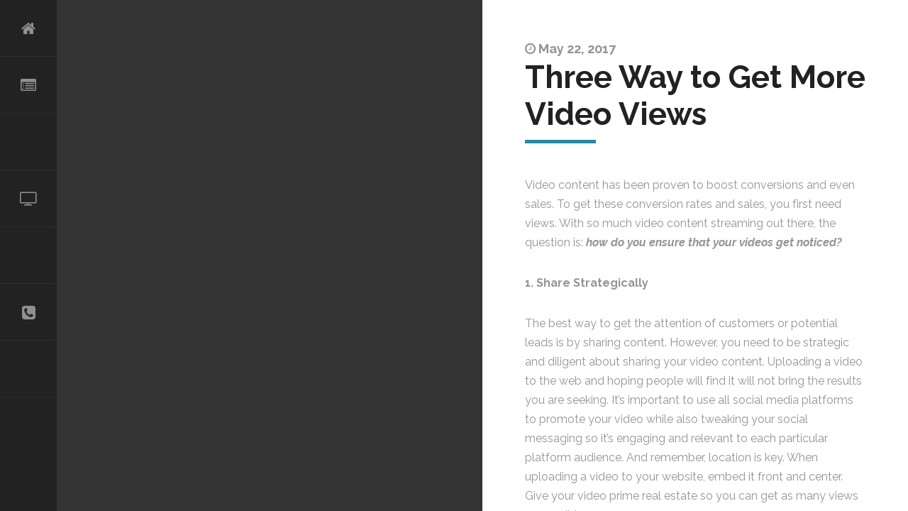

--- FILE ---
content_type: text/html; charset=UTF-8
request_url: https://devinherz.com/2017/05/22/three-way-get-video-views/
body_size: 15889
content:
<!DOCTYPE html>
<html dir="ltr" lang="en-US" prefix="og: https://ogp.me/ns#">
<head><script data-pagespeed-no-defer data-two-no-delay type="text/javascript" >var two_worker_data_critical_data = {"critical_data":{"critical_css":false,"critical_fonts":false}}</script><script data-pagespeed-no-defer data-two-no-delay type="text/javascript" >var two_worker_data_font = {"font":[]}</script><script data-pagespeed-no-defer data-two-no-delay type="text/javascript" >var two_worker_data_excluded_js = {"js":[]}</script><script data-pagespeed-no-defer data-two-no-delay type="text/javascript" >var two_worker_data_js = {"js":[{"inline":true,"code":"[base64]","id":"","uid":"two_69705caf85bb0","exclude_blob":false,"excluded_from_delay":false},{"inline":false,"url":"https:\/\/devinherz.com\/wp-includes\/js\/jquery\/jquery.min.js?ver=3.7.1","id":"jquery-core-js","uid":"two_69705caf85c74","exclude_blob":false,"excluded_from_delay":false},{"inline":false,"url":"https:\/\/devinherz.com\/wp-includes\/js\/jquery\/jquery-migrate.min.js?ver=3.4.1","id":"jquery-migrate-js","uid":"two_69705caf85c7f","exclude_blob":false,"excluded_from_delay":false},{"inline":true,"code":"[base64]","id":"","uid":"two_69705caf85c87","exclude_blob":false,"excluded_from_delay":false},{"inline":false,"url":"https:\/\/devinherz.com\/wp-includes\/js\/dist\/hooks.min.js?ver=4d63a3d491d11ffd8ac6","id":"wp-hooks-js","uid":"two_69705caf85c95","exclude_blob":false,"excluded_from_delay":false},{"inline":false,"url":"https:\/\/devinherz.com\/wp-includes\/js\/dist\/i18n.min.js?ver=5e580eb46a90c2b997e6","id":"wp-i18n-js","uid":"two_69705caf85c9e","exclude_blob":false,"excluded_from_delay":false},{"inline":true,"code":"[base64]","id":"wp-i18n-js-after","uid":"two_69705caf85ca7","exclude_blob":false,"excluded_from_delay":false},{"inline":false,"url":"https:\/\/devinherz.com\/wp-content\/plugins\/contact-form-7\/includes\/swv\/js\/index.js?ver=6.1.3","id":"swv-js","uid":"two_69705caf85cb1","exclude_blob":false,"excluded_from_delay":false},{"inline":true,"code":"[base64]","id":"contact-form-7-js-before","uid":"two_69705caf85cba","exclude_blob":false,"excluded_from_delay":false},{"inline":false,"url":"https:\/\/devinherz.com\/wp-content\/plugins\/contact-form-7\/includes\/js\/index.js?ver=6.1.3","id":"contact-form-7-js","uid":"two_69705caf85cc4","exclude_blob":false,"excluded_from_delay":false},{"inline":false,"url":"https:\/\/devinherz.com\/wp-content\/themes\/divergent\/js\/backstretch.min.js?ver=1.0.0","id":"dv_backstretch-js","uid":"two_69705caf85ccd","exclude_blob":false,"excluded_from_delay":false},{"inline":false,"url":"https:\/\/devinherz.com\/wp-content\/themes\/divergent\/js\/scrollbar.js?ver=1.0.0","id":"divergentscrollbar-js","uid":"two_69705caf85cd5","exclude_blob":false,"excluded_from_delay":false},{"inline":false,"url":"https:\/\/devinherz.com\/wp-content\/themes\/divergent\/js\/tooltips.js?ver=1.0.0","id":"divergenttooltips-js","uid":"two_69705caf85cdd","exclude_blob":false,"excluded_from_delay":false},{"inline":false,"url":"https:\/\/devinherz.com\/wp-content\/themes\/divergent\/js\/custom.js?ver=1.0.0","id":"divergentcustom-js","uid":"two_69705caf85ce5","exclude_blob":false,"excluded_from_delay":false},{"inline":false,"url":"https:\/\/devinherz.com\/wp-includes\/js\/comment-reply.min.js?ver=6.8.3","id":"comment-reply-js","uid":"two_69705caf85cef","exclude_blob":false,"excluded_from_delay":false},{"inline":false,"url":"https:\/\/devinherz.com\/wp-content\/plugins\/divergent-features\/js\/wookmark.js?ver=2.1.2","id":"dv_wookmark-js","uid":"two_69705caf85cf8","exclude_blob":false,"excluded_from_delay":false},{"inline":false,"url":"https:\/\/devinherz.com\/wp-content\/plugins\/divergent-features\/js\/tabs.js?ver=1.0.0","id":"divergentcpt_tabs-js","uid":"two_69705caf85d00","exclude_blob":false,"excluded_from_delay":false},{"inline":false,"url":"https:\/\/devinherz.com\/wp-content\/plugins\/divergent-features\/js\/lightgallery.js?ver=1.0.0","id":"dv_lightgallery-js","uid":"two_69705caf85d09","exclude_blob":false,"excluded_from_delay":false},{"inline":false,"url":"https:\/\/devinherz.com\/wp-content\/plugins\/divergent-features\/js\/accordion.js?ver=1.0.0","id":"divergent_accordion-js","uid":"two_69705caf85d11","exclude_blob":false,"excluded_from_delay":false},{"inline":false,"url":"https:\/\/devinherz.com\/wp-content\/plugins\/divergent-features\/js\/quovolver.js?ver=1.0.0","id":"divergent_quovolver-js","uid":"two_69705caf85d1a","exclude_blob":false,"excluded_from_delay":false},{"inline":false,"url":"https:\/\/devinherz.com\/wp-content\/plugins\/divergent-features\/js\/flickr.js?ver=1.0.0","id":"divergent_flickr-js","uid":"two_69705caf85d22","exclude_blob":false,"excluded_from_delay":false},{"inline":false,"url":"https:\/\/devinherz.com\/wp-content\/plugins\/divergent-features\/js\/rrssb.min.js?ver=1.0.9","id":"rrssb-js","uid":"two_69705caf85d2a","exclude_blob":false,"excluded_from_delay":false},{"inline":true,"code":"[base64]","id":"","uid":"two_69705caf85d33","exclude_blob":false,"excluded_from_delay":false},{"code":"[base64]","inline":true,"uid":"two_dispatchEvent_script"}]}</script><script data-pagespeed-no-defer data-two-no-delay type="text/javascript" >var two_worker_data_css = {"css":[{"url":"https:\/\/devinherz.com\/wp-content\/cache\/tw_optimize\/css\/two_3457_aggregated_5031697833a1b266bf9fe4d7a52cf38e_delay.min.css?date=1768971439","media":"all","uid":""}]}</script><noscript><link rel="stylesheet" crossorigin="anonymous" class="two_uncritical_css_noscript" media="all" href="https://devinherz.com/wp-content/cache/tw_optimize/css/two_3457_aggregated_5031697833a1b266bf9fe4d7a52cf38e_delay.min.css?date=1768971439"></noscript><link type="text/css" media="all" href="https://devinherz.com/wp-content/cache/tw_optimize/css/two_3457_aggregated.min.css?date=1768971439" rel="stylesheet"  />
<meta charset="UTF-8">
<meta name="viewport" content="width=device-width, initial-scale=1.0, maximum-scale=1.0, user-scalable=no" />
<link rel="profile" href="https://gmpg.org/xfn/11">
<!-- NOSCRIPT -->
    <noscript>
        <link href="https://devinherz.com/wp-content/themes/divergent/css/nojs.css" rel="stylesheet" type="text/css">
    </noscript>    
<script data-pagespeed-no-defer data-two-no-delay type="text/javascript">window.addEventListener("load",function(){window.two_page_loaded=true;});function logLoaded(){console.log("window is loaded");}
(function listen(){if(window.two_page_loaded){logLoaded();}else{console.log("window is notLoaded");window.setTimeout(listen,50);}})();function applyElementorControllers(){if(!window.elementorFrontend)return;window.elementorFrontend.init()}
function applyViewCss(cssUrl){if(!cssUrl)return;const cssNode=document.createElement('link');cssNode.setAttribute("href",cssUrl);cssNode.setAttribute("rel","stylesheet");cssNode.setAttribute("type","text/css");document.head.appendChild(cssNode);}
var two_scripts_load=true;var two_load_delayed_javascript=function(event){if(two_scripts_load){two_scripts_load=false;two_connect_script(0);if(typeof two_delay_custom_js_new=="object"){document.dispatchEvent(two_delay_custom_js_new)}
window.two_delayed_loading_events.forEach(function(event){console.log("removed event listener");document.removeEventListener(event,two_load_delayed_javascript,false)});}};function two_loading_events(event){setTimeout(function(event){return function(){var t=function(eventType,elementClientX,elementClientY){var _event=new Event(eventType,{bubbles:true,cancelable:true});if(eventType==="click"){_event.clientX=elementClientX;_event.clientY=elementClientY}else{_event.touches=[{clientX:elementClientX,clientY:elementClientY}]}
return _event};var element;if(event&&event.type==="touchend"){var touch=event.changedTouches[0];element=document.elementFromPoint(touch.clientX,touch.clientY);element.dispatchEvent(t('touchstart',touch.clientX,touch.clientY));element.dispatchEvent(t('touchend',touch.clientX,touch.clientY));element.dispatchEvent(t('click',touch.clientX,touch.clientY));}else if(event&&event.type==="click"){element=document.elementFromPoint(event.clientX,event.clientY);element.dispatchEvent(t(event.type,event.clientX,event.clientY));}}}(event),150);}</script><script data-pagespeed-no-defer data-two-no-delay type="text/javascript">window.two_delayed_loading_attribute="data-twodelayedjs";window.two_delayed_js_load_libs_first="";window.two_delayed_loading_events=["mousemove","click","keydown","wheel","touchmove","touchend"];window.two_event_listeners=[];</script><script data-pagespeed-no-defer data-two-no-delay type="text/javascript">document.onreadystatechange=function(){if(document.readyState==="interactive"){if(window.two_delayed_loading_attribute!==undefined){window.two_delayed_loading_events.forEach(function(ev){window.two_event_listeners[ev]=document.addEventListener(ev,two_load_delayed_javascript,{passive:false})});}
if(window.two_delayed_loading_attribute_css!==undefined){window.two_delayed_loading_events_css.forEach(function(ev){window.two_event_listeners_css[ev]=document.addEventListener(ev,two_load_delayed_css,{passive:false})});}
if(window.two_load_delayed_iframe!==undefined){window.two_delayed_loading_iframe_events.forEach(function(ev){window.two_iframe_event_listeners[ev]=document.addEventListener(ev,two_load_delayed_iframe,{passive:false})});}}}</script><title>Three Way to Get More Video Views | Business Video Cards In Florida | Devin Herz</title>
	
	
		<!-- All in One SEO 4.8.9 - aioseo.com -->
	<meta name="description" content="In today&#039;s digital era, video marketing has emerged as a leading way for marketers. Video content has been proven to boost conversions and even sales. Read this blog and learn the three important steps to get more views on your Video." />
	<meta name="robots" content="max-image-preview:large" />
	<meta name="author" content="devinh_oss"/>
	<meta name="google-site-verification" content="FtI3YDo1J2MuSZkkKbxHY2469Ce2VBcJZDG2UpgMQ4A" />
	<meta name="msvalidate.01" content="8D2DF14208C5B6FBA38A124E0639B23B" />
	<meta name="keywords" content="social media management,social media management companies in florida,social media marketing campaigns,social media services,video marketing" />
	<link rel="canonical" href="https://devinherz.com/2017/05/22/three-way-get-video-views/" />
	<meta name="generator" content="All in One SEO (AIOSEO) 4.8.9" />
		<meta property="og:locale" content="en_US" />
		<meta property="og:site_name" content="Devin Herz | Dedicated to Your Business &amp; Marketing Success" />
		<meta property="og:type" content="article" />
		<meta property="og:title" content="Three Way to Get More Video Views | Business Video Cards In Florida | Devin Herz" />
		<meta property="og:description" content="In today&#039;s digital era, video marketing has emerged as a leading way for marketers. Video content has been proven to boost conversions and even sales. Read this blog and learn the three important steps to get more views on your Video." />
		<meta property="og:url" content="https://devinherz.com/2017/05/22/three-way-get-video-views/" />
		<meta property="article:published_time" content="2017-05-22T15:17:01+00:00" />
		<meta property="article:modified_time" content="2018-10-08T12:19:46+00:00" />
		<meta name="twitter:card" content="summary" />
		<meta name="twitter:title" content="Three Way to Get More Video Views | Business Video Cards In Florida | Devin Herz" />
		<meta name="twitter:description" content="In today&#039;s digital era, video marketing has emerged as a leading way for marketers. Video content has been proven to boost conversions and even sales. Read this blog and learn the three important steps to get more views on your Video." />
		<script type="application/ld+json" class="aioseo-schema">
			{"@context":"https:\/\/schema.org","@graph":[{"@type":"Article","@id":"https:\/\/devinherz.com\/2017\/05\/22\/three-way-get-video-views\/#article","name":"Three Way to Get More Video Views | Business Video Cards In Florida | Devin Herz","headline":"Three Way to Get More Video Views","author":{"@id":"https:\/\/devinherz.com\/author\/devinh_oss\/#author"},"publisher":{"@id":"https:\/\/devinherz.com\/#organization"},"image":{"@type":"ImageObject","url":"https:\/\/devinherz.com\/wp-content\/uploads\/2017\/05\/three-ways-to-get-more-video-views.jpg","width":1200,"height":819},"datePublished":"2017-05-22T15:17:01+00:00","dateModified":"2018-10-08T12:19:46+00:00","inLanguage":"en-US","mainEntityOfPage":{"@id":"https:\/\/devinherz.com\/2017\/05\/22\/three-way-get-video-views\/#webpage"},"isPartOf":{"@id":"https:\/\/devinherz.com\/2017\/05\/22\/three-way-get-video-views\/#webpage"},"articleSection":"business tips, DMC, Social Media Management, Social Media Management Companies in Florida, social media marketing campaigns, Social Media Services, video marketing"},{"@type":"BreadcrumbList","@id":"https:\/\/devinherz.com\/2017\/05\/22\/three-way-get-video-views\/#breadcrumblist","itemListElement":[{"@type":"ListItem","@id":"https:\/\/devinherz.com#listItem","position":1,"name":"Home","item":"https:\/\/devinherz.com","nextItem":{"@type":"ListItem","@id":"https:\/\/devinherz.com\/category\/business-tips\/#listItem","name":"business tips"}},{"@type":"ListItem","@id":"https:\/\/devinherz.com\/category\/business-tips\/#listItem","position":2,"name":"business tips","item":"https:\/\/devinherz.com\/category\/business-tips\/","nextItem":{"@type":"ListItem","@id":"https:\/\/devinherz.com\/2017\/05\/22\/three-way-get-video-views\/#listItem","name":"Three Way to Get More Video Views"},"previousItem":{"@type":"ListItem","@id":"https:\/\/devinherz.com#listItem","name":"Home"}},{"@type":"ListItem","@id":"https:\/\/devinherz.com\/2017\/05\/22\/three-way-get-video-views\/#listItem","position":3,"name":"Three Way to Get More Video Views","previousItem":{"@type":"ListItem","@id":"https:\/\/devinherz.com\/category\/business-tips\/#listItem","name":"business tips"}}]},{"@type":"Organization","@id":"https:\/\/devinherz.com\/#organization","name":"Devin Herz","description":"Dedicated to Your Business & Marketing Success","url":"https:\/\/devinherz.com\/"},{"@type":"Person","@id":"https:\/\/devinherz.com\/author\/devinh_oss\/#author","url":"https:\/\/devinherz.com\/author\/devinh_oss\/","name":"devinh_oss","image":{"@type":"ImageObject","@id":"https:\/\/devinherz.com\/2017\/05\/22\/three-way-get-video-views\/#authorImage","url":"https:\/\/secure.gravatar.com\/avatar\/e0f20b364513a043a719ef0a50b6186623cd2e5304d9bac585eb5241f90f9c96?s=96&d=mm&r=g","width":96,"height":96,"caption":"devinh_oss"}},{"@type":"WebPage","@id":"https:\/\/devinherz.com\/2017\/05\/22\/three-way-get-video-views\/#webpage","url":"https:\/\/devinherz.com\/2017\/05\/22\/three-way-get-video-views\/","name":"Three Way to Get More Video Views | Business Video Cards In Florida | Devin Herz","description":"In today's digital era, video marketing has emerged as a leading way for marketers. Video content has been proven to boost conversions and even sales. Read this blog and learn the three important steps to get more views on your Video.","inLanguage":"en-US","isPartOf":{"@id":"https:\/\/devinherz.com\/#website"},"breadcrumb":{"@id":"https:\/\/devinherz.com\/2017\/05\/22\/three-way-get-video-views\/#breadcrumblist"},"author":{"@id":"https:\/\/devinherz.com\/author\/devinh_oss\/#author"},"creator":{"@id":"https:\/\/devinherz.com\/author\/devinh_oss\/#author"},"image":{"@type":"ImageObject","url":"https:\/\/devinherz.com\/wp-content\/uploads\/2017\/05\/three-ways-to-get-more-video-views.jpg","@id":"https:\/\/devinherz.com\/2017\/05\/22\/three-way-get-video-views\/#mainImage","width":1200,"height":819},"primaryImageOfPage":{"@id":"https:\/\/devinherz.com\/2017\/05\/22\/three-way-get-video-views\/#mainImage"},"datePublished":"2017-05-22T15:17:01+00:00","dateModified":"2018-10-08T12:19:46+00:00"},{"@type":"WebSite","@id":"https:\/\/devinherz.com\/#website","url":"https:\/\/devinherz.com\/","name":"Devin Herz","description":"Dedicated to Your Business & Marketing Success","inLanguage":"en-US","publisher":{"@id":"https:\/\/devinherz.com\/#organization"}}]}
		</script>
		<!-- All in One SEO -->

<link rel='dns-prefetch' href='//fonts.googleapis.com' />
<link rel="alternate" type="application/rss+xml" title="Devin Herz &raquo; Feed" href="https://devinherz.com/feed/" />
<link rel="alternate" type="application/rss+xml" title="Devin Herz &raquo; Comments Feed" href="https://devinherz.com/comments/feed/" />
<link rel="alternate" type="application/rss+xml" title="Devin Herz &raquo; Three Way to Get More Video Views Comments Feed" href="https://devinherz.com/2017/05/22/three-way-get-video-views/feed/" />
<script data-two_delay_src='inline' data-two_delay_id="two_69705caf85bb0" type="text/javascript"></script>





<link rel='stylesheet' id='divergent-fonts-css' href='//fonts.googleapis.com/css?family=Raleway%3A400%2C400i%2C700%2C700i&#038;subset=latin-ext&#038;ver=6.8.3' type='text/css' media='all' />










<script data-two_delay_id="two_69705caf85c74" type="text/javascript" data-two_delay_src="https://devinherz.com/wp-includes/js/jquery/jquery.min.js?ver=3.7.1" id="jquery-core-js"></script>
<script data-two_delay_id="two_69705caf85c7f" type="text/javascript" data-two_delay_src="https://devinherz.com/wp-includes/js/jquery/jquery-migrate.min.js?ver=3.4.1" id="jquery-migrate-js"></script>
<!--[if lt IE 9]>
<script type="text/javascript" src="https://devinherz.com/wp-content/themes/divergent/js/html5.js?ver=3.7.0" id="html5shiv-js"></script>
<![endif]-->
<link rel="https://api.w.org/" href="https://devinherz.com/wp-json/" /><link rel="alternate" title="JSON" type="application/json" href="https://devinherz.com/wp-json/wp/v2/posts/3457" /><link rel="EditURI" type="application/rsd+xml" title="RSD" href="https://devinherz.com/xmlrpc.php?rsd" />
<meta name="generator" content="WordPress 6.8.3" />
<link rel='shortlink' href='https://devinherz.com/?p=3457' />
<link rel="alternate" title="oEmbed (JSON)" type="application/json+oembed" href="https://devinherz.com/wp-json/oembed/1.0/embed?url=https%3A%2F%2Fdevinherz.com%2F2017%2F05%2F22%2Fthree-way-get-video-views%2F" />
<link rel="alternate" title="oEmbed (XML)" type="text/xml+oembed" href="https://devinherz.com/wp-json/oembed/1.0/embed?url=https%3A%2F%2Fdevinherz.com%2F2017%2F05%2F22%2Fthree-way-get-video-views%2F&#038;format=xml" />
<link rel="pingback" href="https://devinherz.com/xmlrpc.php">		
		</head>
<body class="wp-singular post-template-default single single-post postid-3457 single-format-standard wp-theme-divergent divergent">
        <script data-pagespeed-no-defer data-two-no-delay type="text/javascript">

        </script>
         <script data-pagespeed-no-defer data-two-no-delay id="two_worker" type="javascript/worker">
                let two_font_actions = "not_load";
            let two_css_length=0;let two_connected_css_length=0;let two_uncritical_fonts=null;let two_uncritical_fonts_status=false;if(two_font_actions=="not_load"||two_font_actions=="exclude_uncritical_fonts"){two_uncritical_fonts_status=true;}
self.addEventListener("message",function(e){two_css_length=e.data.css.length;if(!e.data.critical_data.critical_css||!e.data.critical_data.critical_fonts){two_uncritical_fonts_status=false;}
if(e.data.font.length>0){two_fetch_inbg(e.data.font,"font");}
if(e.data.js.length>0){two_fetch_inbg(e.data.js,"js");}
if(e.data.excluded_js.length>0){two_fetch_inbg(e.data.excluded_js,"js",true);}
if(e.data.css.length>0){two_fetch_inbg(e.data.css,"css");}},false);function two_fetch_inbg(data,type,excluded_js=false){for(let i in data){if(typeof data[i].url!="undefined"){var modifiedScript=null;if(type==="js"&&typeof data[i].exclude_blob!="undefined"&&data[i].exclude_blob){modifiedScript={id:i,status:'ok',type:type,url:data[i].url,uid:data[i].uid};two_send_worker_data(modifiedScript);continue;}
fetch(data[i].url,{mode:'no-cors',redirect:'follow'}).then((r)=>{if(!r.ok||r.status!==200){throw Error(r.statusText);}
if(two_uncritical_fonts_status&&type=="css"){return(r.text());}else{return(r.blob());}}).then((content_)=>{let sheetURL="";if(two_uncritical_fonts_status&&type=="css"){sheetURL=two_create_blob(content_);}else{sheetURL=URL.createObjectURL(content_);}
modifiedScript=null;if(type=="css"){modifiedScript={id:i,type:type,status:'ok',media:data[i].media,url:sheetURL,uid:data[i].uid,original_url:data[i].url,two_uncritical_fonts:two_uncritical_fonts,};}else if(type=="js"){modifiedScript={id:i,status:'ok',type:type,url:sheetURL,uid:data[i].uid};}else if(type=="font"){modifiedScript={status:'ok',type:type,main_url:data[i].url,url:sheetURL,font_face:data[i].font_face};}
if(excluded_js){modifiedScript.excluded_from_delay=true;}
two_send_worker_data(modifiedScript);}).catch(function(error){console.log("error in fetching: "+error.toString()+", bypassing "+data[i].url);fetch(data[i].url,{redirect:'follow'}).then((r)=>{if(!r.ok||r.status!==200){throw Error(r.statusText);}
if(two_uncritical_fonts_status&&type=="css"){return(r.text());}else{return(r.blob());}}).then((content_)=>{let sheetURL="";if(two_uncritical_fonts_status&&type=="css"){sheetURL=two_create_blob(content_);}else{sheetURL=URL.createObjectURL(content_);}
var modifiedScript=null;if(type=="css"){modifiedScript={id:i,type:type,status:'ok',media:data[i].media,url:sheetURL,uid:data[i].uid,original_url:data[i].url,two_uncritical_fonts:two_uncritical_fonts,};}else if(type=="js"){modifiedScript={id:i,status:'ok',type:type,url:sheetURL,uid:data[i].uid};}else if(type=="font"){modifiedScript={status:'ok',type:type,main_url:data[i].url,url:sheetURL,font_face:data[i].font_face};}
if(excluded_js){modifiedScript.excluded_from_delay=true;}
two_send_worker_data(modifiedScript);}).catch(function(error){console.log("error in fetching no-cors: "+error.toString()+", bypassing "+data[i].url);try{console.log("error in fetching: "+error.toString()+", sending XMLHttpRequest"+data[i].url);let r=new XMLHttpRequest;if(two_uncritical_fonts_status&&type=="css"){r.responseType="text";}else{r.responseType="blob";}
r.onload=function(content_){let sheetURL="";if(two_uncritical_fonts_status&&type=="css"){sheetURL=two_create_blob(content_.target.response);}else{sheetURL=URL.createObjectURL(content_.target.response);}
if(r.status!==200){two_XMLHttpRequest_error(excluded_js,data[i],type,i);return;}
console.log("error in fetching: "+error.toString()+", XMLHttpRequest success "+data[i].url);let modifiedScript=null;if(type=="css"){modifiedScript={id:i,type:type,status:'ok',media:data[i].media,url:sheetURL,uid:data[i].uid,two_uncritical_fonts:two_uncritical_fonts,};}else if(type=="js"){modifiedScript={id:i,type:type,status:'ok',url:sheetURL,uid:data[i].uid};}else if(type=="font"){modifiedScript={type:type,status:'ok',main_url:data[i].url,url:sheetURL,font_face:data[i].font_face};}
if(excluded_js){modifiedScript.excluded_from_delay=true;}
two_send_worker_data(modifiedScript);};r.onerror=function(){two_XMLHttpRequest_error(excluded_js,data[i],type,i)};r.open("GET",data[i].url,true);r.send();}catch(e){console.log("error in fetching: "+e.toString()+", running fallback for "+data[i].url);var modifiedScript=null;if(type=="css"||type=="js"){modifiedScript={id:i,type:type,status:'error',url:data[i].url,uid:data[i].uid};}else if(type=="font"){modifiedScript={type:type,status:'error',url:data[i].url,font_face:data[i].font_face};}
if(excluded_js){modifiedScript.excluded_from_delay=true;}
two_send_worker_data(modifiedScript);}});});}}}
function two_XMLHttpRequest_error(excluded_js,data_i,type,i){console.log("error in fetching: XMLHttpRequest failed "+data_i.url);var modifiedScript=null;if(type=="css"||type=="js"){modifiedScript={id:i,type:type,status:'error',url:data_i.url,uid:data_i.uid};}else if(type=="font"){modifiedScript={type:type,status:'error',url:data_i.url,font_face:data_i.font_face};}
if(excluded_js){modifiedScript.excluded_from_delay=true;}
two_send_worker_data(modifiedScript);}
function two_create_blob(str){two_uncritical_fonts="";const regex=/@font-face\s*\{(?:[^{}])*\}/sig;str=str.replace(regex,function(e){if(e.includes("data:application")){return e;}
two_uncritical_fonts+=e;return"";});let blob_data=new Blob([str],{type:"text/css"});let sheetURL=URL.createObjectURL(blob_data);return sheetURL;}
function two_send_worker_data(data){if(data.type=="css"){two_connected_css_length++;data.length=two_css_length;data.connected_length=two_connected_css_length;}
self.postMessage(data)}
        </script>
        <script data-pagespeed-no-defer data-two-no-delay type="text/javascript">
                        let two_font_actions = "not_load";
                     two_worker_styles_list=[];two_worker_styles_count=0;var two_script_list=typeof two_worker_data_js==="undefined"?[]:two_worker_data_js.js;var two_excluded_js_list=typeof two_worker_data_excluded_js==="undefined"?[]:two_worker_data_excluded_js.js;var excluded_count=two_excluded_js_list.filter((el)=>{return!!el['url']}).length;var two_css_list=typeof two_worker_data_css==="undefined"?[]:two_worker_data_css.css;var two_fonts_list=typeof two_worker_data_font==="undefined"?[]:two_worker_data_font.font;var two_critical_data=typeof two_worker_data_critical_data==="undefined"?[]:two_worker_data_critical_data.critical_data;var wcode=new Blob([document.querySelector("#two_worker").textContent],{type:"text/javascript"});var two_worker=new Worker(window.URL.createObjectURL(wcode));var two_worker_data={"js":two_script_list,"excluded_js":two_excluded_js_list,"css":two_css_list,"font":two_fonts_list,critical_data:two_critical_data}
two_worker.postMessage(two_worker_data);two_worker.addEventListener("message",function(e){var data=e.data;if(data.type==="css"&&data.status==="ok"){if(data.two_uncritical_fonts&&two_font_actions=="exclude_uncritical_fonts"){let two_uncritical_fonts=data.two_uncritical_fonts;const two_font_tag=document.createElement("style");two_font_tag.innerHTML=two_uncritical_fonts;two_font_tag.className="two_uncritical_fonts";document.body.appendChild(two_font_tag);}
if(window.two_page_loaded){two_connect_style(data);}else{two_worker_styles_list.push(data);}}else if(data.type==="js"){if(data.status==="ok"){if(data.excluded_from_delay){two_excluded_js_list[data.id].old_url=two_excluded_js_list[data.id].url;two_excluded_js_list[data.id].url=data.url;two_excluded_js_list[data.id].success=true;excluded_count--;if(excluded_count===0){two_connect_script(0,two_excluded_js_list)}}else{two_script_list[data.id].old_url=two_script_list[data.id].url;two_script_list[data.id].url=data.url;two_script_list[data.id].success=true;}}}else if(data.type==="css"&&data.status==="error"){console.log("error in fetching, connecting style now")
two_connect_failed_style(data);}else if(data.type==="font"){two_connect_font(data);}});function UpdateQueryString(key,value,url){if(!url)url=window.location.href;var re=new RegExp("([?&])"+key+"=.*?(&|#|$)(.*)","gi"),hash;if(re.test(url)){if(typeof value!=="undefined"&&value!==null){return url.replace(re,"$1"+key+"="+value+"$2$3");}
else{hash=url.split("#");url=hash[0].replace(re,"$1$3").replace(/(&|\?)$/,"");if(typeof hash[1]!=="undefined"&&hash[1]!==null){url+="#"+hash[1];}
return url;}}
else{if(typeof value!=="undefined"&&value!==null){var separator=url.indexOf("?")!==-1?"&":"?";hash=url.split("#");url=hash[0]+separator+key+"="+value;if(typeof hash[1]!=="undefined"&&hash[1]!==null){url+="#"+hash[1];}
return url;}
else{return url;}}}
function two_connect_failed_style(data){var link=document.createElement("link");link.className="fallback_two_worker";link.rel="stylesheet";link.type="text/css";link.href=data.url;link.media="none";link.onload=function(){if(this.media==="none"){if(data.media){this.media=data.media;}else{this.media="all";}console.log(data.media);}if(data.connected_length==data.length&&typeof two_replace_backgrounds!="undefined"){two_replace_backgrounds();};two_styles_loaded()};document.getElementsByTagName("head")[0].appendChild(link);if(data.connected_length==data.length&&typeof two_replace_backgrounds!="undefined"){two_replace_backgrounds();}}
function two_connect_style(data,fixed_google_font=false){if(fixed_google_font===false&&typeof two_merge_google_fonts!=="undefined"&&data['original_url']&&data['original_url'].startsWith('https://fonts.googleapis.com/css')&&data['response']){data['response'].text().then(function(content){content=two_merge_google_fonts(content)
let blob=new Blob([content],{type:data['response'].type});data['url']=URL.createObjectURL(blob);two_connect_style(data,true);});return;}
var link=document.createElement("link");link.className="loaded_two_worker";link.rel="stylesheet";link.type="text/css";link.href=data.url;link.media=data.media;link.onload=function(){if(data.connected_length==data.length&&typeof two_replace_backgrounds!="undefined"){two_replace_backgrounds();};two_styles_loaded()};link.onerror=function(){two_styles_loaded()};document.getElementsByTagName("head")[0].appendChild(link);}
var two_event;function two_connect_script(i,scripts_list=null){if(i===0&&event){two_event=event;event.preventDefault();}
if(scripts_list===null){scripts_list=two_script_list;}
if(typeof scripts_list[i]!=="undefined"){let data_uid="[data-two_delay_id=\""+scripts_list[i].uid+"\"]";let current_script=document.querySelector(data_uid);let script=document.createElement("script");script.type="text/javascript";script.async=false;if(scripts_list[i].inline){var js_code=decodeURIComponent(atob(scripts_list[i].code));var blob=new Blob([js_code],{type:"text/javascript"});scripts_list[i].url=URL.createObjectURL(blob);}
if(current_script!=null&&typeof scripts_list[i].url!="undefined"){script.dataset.src=scripts_list[i].url;current_script.parentNode.insertBefore(script,current_script);current_script.getAttributeNames().map(function(name){let value=current_script.getAttribute(name);try{script.setAttribute(name,value);}catch(error){console.log(error);}});current_script.remove();script.classList.add("loaded_two_worker_js");if(typeof scripts_list[i].exclude_blob!="undefined"&&scripts_list[i].exclude_blob){script.dataset.blob_exclude="1";}}
i++;two_connect_script(i,scripts_list);}else{let elementor_frontend_js=null;document.querySelectorAll(".loaded_two_worker_js").forEach((elem)=>{let id=elem.getAttribute("id");if(id!='elementor-frontend-js'){two_load_delayed_js(elem);}else{elementor_frontend_js=elem;}});if(elementor_frontend_js!==null){two_load_delayed_js(elementor_frontend_js);}}}
function two_load_delayed_js(elem){let data_src=elem.dataset.src;if(elem.dataset.blob_exclude==="1"){delete elem.dataset.blob_exclude;delete elem.dataset.src;delete elem.dataset.two_delay_id;delete elem.dataset.two_delay_src;}
if(data_src){elem.setAttribute("src",data_src);}}
function two_connect_font(data){let font_face=data.font_face;if(font_face.indexOf("font-display")>=0){const regex=/font-display:[ ]*[a-z]*[A-Z]*;/g;while((m=regex.exec(font_face))!==null){if(m.index===regex.lastIndex){regex.lastIndex++;}
m.forEach((match,groupIndex)=>{console.log(match);font_face.replace(match,"font-display: swap;");});}}else{font_face=font_face.replace("}",";font-display: swap;}");}
if(typeof data.main_url!="undefined"){font_face=font_face.replace(data.main_url,data.url);}
var newStyle=document.createElement("style");newStyle.className="two_critical_font";newStyle.appendChild(document.createTextNode(font_face));document.head.appendChild(newStyle);}
let connect_stile_timeout=setInterval(function(){console.log(window.two_page_loaded);if(window.two_page_loaded){clearInterval(connect_stile_timeout);two_worker_styles_list.forEach(function(item,index){two_connect_style(item);});two_worker_styles_list=[];}},500);function two_styles_loaded(){if(two_css_list.length-++two_worker_styles_count==0){var critical_css=document.getElementById("two_critical_css");if(critical_css){critical_css.remove();}
onStylesLoadEvent=new Event("two_css_loaded");window.dispatchEvent(onStylesLoadEvent);}}
        </script>
        <!-- LOADING ANIMATION -->
        <div id="site-loading-css" style="block;">
        <div id="site-loader">
            <div id="site-loader-block">
                <div id="site-loader-box"></div>
            </div>
        </div>
    </div>
        <!-- MAIN MENU -->
    <div id="cv-menu">
        <nav id="cv-main-menu">
            <ul>
                                                                                                                                <li><a href="https://devinherz.com/" class="fa fa-home tooltip-menu" title="HOME">HOME</a>
                </li>
                                                                
                                                <li><a href="https://devinherz.com/#about" class="far fa-list-alt tooltip-menu" title="ABOUT">ABOUT</a>
                </li>
                                
                                                
                                                <li><a href="https://devinherz.com/#solutions" class="far fa-sun tooltip-menu" title="SOLUTIONS">SOLUTIONS</a>
                </li>
                                
                                                
                                                <li><a href="https://devinherz.com/#dmctv" class="fas fa-tv tooltip-menu" title="DMC TV">DMC TV</a>
                </li>
                                
                                                
                                                <li><a href="https://devinherz.com/#portfolio" class="fas fa-portrait tooltip-menu" title="PORTFOLIO">PORTFOLIO</a>
                </li>
                                
                                                
                                                <li><a href="https://devinherz.com/#contact" class="fas fa-phone-square tooltip-menu" title="CONTACT">CONTACT</a>
                </li>
                                
                                                
                                                <li><a href="https://devinherz.com/#blog" class="fab fa-blogger-b tooltip-menu" title="Blog">Blog</a>
                </li>
                                
                                                            </ul>
        </nav>
    </div>
    <div id="cv-page-left"></div>
    <div id="cv-page-right"><div id="divergent-bgimg" data-image="https://devinherz.com/wp-content/uploads/2017/05/three-ways-to-get-more-video-views.jpg"></div>
<article class="cv-page-content">
    <span class="page-date"><i class="fa fa-clock-o"></i> May 22, 2017</span>
    <h1 class="border">Three Way to Get More Video Views</h1>
    <p>Video content has been proven to boost conversions and even sales. To get these conversion rates and sales, you first need views. With so much video content streaming out there, the question is: <strong><em>how do you ensure that your videos get noticed? </em></strong></p>
<p><strong>1. Share Strategically </strong></p>
<p>The best way to get the attention of customers or potential leads is by sharing content. However, you need to be strategic and diligent about sharing your video content. Uploading a video to the web and hoping people will find it will not bring the results you are seeking. It’s important to use all social media platforms to promote your video while also tweaking your social messaging so it’s engaging and relevant to each particular platform audience. And remember, location is key. When uploading a video to your website, embed it front and center. Give your video prime real estate so you can get as many views as possible.</p>
<p><strong>2. One Size Doesn’t Fit All </strong></p>
<p>There are different video types that you can use to accomplish different goals. For example, if the goal of your video is to familiarize your target audience with your brand, you should create an easy-going, fun video. If you’re trying to form a long-term relationship, create a dramatic or emotional video that will strongly convey your company’s culture, beliefs, and branding. If you’re trying to drive sales, consider making an informational video that is light hearted and engaging to keep them watching to the end. It’s a good idea to set specifics goals for your video before it is created. Having a plan in place will help align your video with your target audience, allowing you to get the most views as possible.</p>
<p><strong>3. Make Your Title Count</strong></p>
<p>This seems like a simple task, but coming up with a great title for your video is incredibly important. A great title will instantly grab the viewer’s attention and could ultimately be the deciding factor in whether they press play. Like we said before, the first step in boosting conversion rates and generating sales from a video is initiating views. Another reason the title is so important is because of the SEO opportunities it can create. Using the right keywords in your title will help your video show up on search engines, leading to more views. And lastly, keep in mind that Google owns YouTube, so there is a strong correlation between video and search.</p>
<p>Adding video to your marketing toolbox is one of the best business decisions you could make; just make sure you’re creating content that connects with your audience, you’re sharing strategically, and posting with best practices in mind.</p>
<p>If you’re struggling to get video views, or want to begin incorporating video content into your overall marketing strategy, DMC is here to help! We’ll do the leg work so you can reap the benefits.</p>
    <div class="clear"></div>
                        
            <div class="blogmetadata">
            <p><i class="fa fa-folder"></i> <a href="https://devinherz.com/category/business-tips/" rel="category tag">business tips</a>, <a href="https://devinherz.com/category/dmc/" rel="category tag">DMC</a></p>
              
            <p><i class="fa fa-tags"></i> <a href="https://devinherz.com/tag/social-media-management/" rel="tag">Social Media Management</a>, <a href="https://devinherz.com/tag/social-media-management-companies-in-florida/" rel="tag">Social Media Management Companies in Florida</a>, <a href="https://devinherz.com/tag/social-media-marketing-campaigns/" rel="tag">social media marketing campaigns</a>, <a href="https://devinherz.com/tag/social-media-services/" rel="tag">Social Media Services</a>, <a href="https://devinherz.com/tag/video-marketing/" rel="tag">video marketing</a></p>
                    
        </div>
        <div id="divergent-share-buttons" class="divergent-share-buttons"> 
<ul class="rrssb-buttons">

    <li class="rrssb-email">
        <a href="mailto:?Subject=Three%20Way%20to%20Get%20More%20Video%20Views">
            <span class="rrssb-icon">
            <svg xmlns="https://www.w3.org/2000/svg" width="24" height="24" viewBox="0 0 24 24"><path d="M21.386 2.614H2.614A2.345 2.345 0 0 0 .279 4.961l-.01 14.078a2.353 2.353 0 0 0 2.346 2.347h18.771a2.354 2.354 0 0 0 2.347-2.347V4.961a2.356 2.356 0 0 0-2.347-2.347zm0 4.694L12 13.174 2.614 7.308V4.961L12 10.827l9.386-5.866v2.347z"/></svg>
          </span>
            <span class="rrssb-text">email</span>
        </a>
    </li>

    <li class="rrssb-facebook">
        <a href="https://www.facebook.com/sharer/sharer.php?u=https://devinherz.com/2017/05/22/three-way-get-video-views/" class="popup">
            <span class="rrssb-icon">
            <svg xmlns="https://www.w3.org/2000/svg" viewBox="0 0 29 29"><path d="M26.4 0H2.6C1.714 0 0 1.715 0 2.6v23.8c0 .884 1.715 2.6 2.6 2.6h12.393V17.988h-3.996v-3.98h3.997v-3.062c0-3.746 2.835-5.97 6.177-5.97 1.6 0 2.444.173 2.845.226v3.792H21.18c-1.817 0-2.156.9-2.156 2.168v2.847h5.045l-.66 3.978h-4.386V29H26.4c.884 0 2.6-1.716 2.6-2.6V2.6c0-.885-1.716-2.6-2.6-2.6z"/></svg>
          </span>
            <span class="rrssb-text">facebook</span>
        </a>
    </li>

    <li class="rrssb-twitter">
        <a href="https://twitter.com/intent/tweet?text=https://devinherz.com/2017/05/22/three-way-get-video-views/" class="popup">
            <span class="rrssb-icon">
            <svg xmlns="https://www.w3.org/2000/svg" viewBox="0 0 28 28"><path d="M24.253 8.756C24.69 17.08 18.297 24.182 9.97 24.62a15.093 15.093 0 0 1-8.86-2.32c2.702.18 5.375-.648 7.507-2.32a5.417 5.417 0 0 1-4.49-3.64c.802.13 1.62.077 2.4-.154a5.416 5.416 0 0 1-4.412-5.11 5.43 5.43 0 0 0 2.168.387A5.416 5.416 0 0 1 2.89 4.498a15.09 15.09 0 0 0 10.913 5.573 5.185 5.185 0 0 1 3.434-6.48 5.18 5.18 0 0 1 5.546 1.682 9.076 9.076 0 0 0 3.33-1.317 5.038 5.038 0 0 1-2.4 2.942 9.068 9.068 0 0 0 3.02-.85 5.05 5.05 0 0 1-2.48 2.71z"/></svg>
          </span>
            <span class="rrssb-text">twitter</span>
        </a>
    </li>

    <li class="rrssb-tumblr">
        <a href="https://tumblr.com/share/link?url=https://devinherz.com/2017/05/22/three-way-get-video-views/&name=Three%20Way%20to%20Get%20More%20Video%20Views" class="popup">
          <span class="rrssb-icon">
            <svg xmlns="https://www.w3.org/2000/svg" viewBox="0 0 28 28"><path d="M18.02 21.842c-2.03.052-2.422-1.396-2.44-2.446v-7.294h4.73V7.874H15.6V1.592h-3.714s-.167.053-.182.186c-.218 1.935-1.144 5.33-4.988 6.688v3.637h2.927v7.677c0 2.8 1.7 6.7 7.3 6.6 1.863-.03 3.934-.795 4.392-1.453l-1.22-3.54c-.52.213-1.415.413-2.115.455z"/></svg>
          </span>
          <span class="rrssb-text">Tumblr</span>
        </a>
    </li>

    <li class="rrssb-linkedin">
        <a href="https://www.linkedin.com/shareArticle?mini=true&amp;url=https://devinherz.com/2017/05/22/three-way-get-video-views/&amp;title=Three%20Way%20to%20Get%20More%20Video%20Views" class="popup">
            <span class="rrssb-icon">
            <svg xmlns="https://www.w3.org/2000/svg" viewBox="0 0 28 28"><path d="M25.424 15.887v8.447h-4.896v-7.882c0-1.98-.71-3.33-2.48-3.33-1.354 0-2.158.91-2.514 1.802-.13.315-.162.753-.162 1.194v8.216h-4.9s.067-13.35 0-14.73h4.9v2.087c-.01.017-.023.033-.033.05h.032v-.05c.65-1.002 1.812-2.435 4.414-2.435 3.222 0 5.638 2.106 5.638 6.632zM5.348 2.5c-1.676 0-2.772 1.093-2.772 2.54 0 1.42 1.066 2.538 2.717 2.546h.032c1.71 0 2.77-1.132 2.77-2.546C8.056 3.593 7.02 2.5 5.344 2.5h.005zm-2.48 21.834h4.896V9.604H2.867v14.73z"/></svg>
          </span>
            <span class="rrssb-text">linkedin</span>
        </a>
    </li>
    
    <li class="rrssb-pinterest">
        <!-- Replace href with your meta and URL information.  -->
        <a href="https://pinterest.com/pin/create/button/?url=https://devinherz.com/2017/05/22/three-way-get-video-views/&amp;media=https://devinherz.com/wp-content/uploads/2017/05/three-ways-to-get-more-video-views.jpg&amp;description=Three%20Way%20to%20Get%20More%20Video%20Views" class="popup">
          <span class="rrssb-icon">
            <svg xmlns="https://www.w3.org/2000/svg" viewBox="0 0 28 28"><path d="M14.02 1.57c-7.06 0-12.784 5.723-12.784 12.785S6.96 27.14 14.02 27.14c7.062 0 12.786-5.725 12.786-12.785 0-7.06-5.724-12.785-12.785-12.785zm1.24 17.085c-1.16-.09-1.648-.666-2.558-1.22-.5 2.627-1.113 5.146-2.925 6.46-.56-3.972.822-6.952 1.462-10.117-1.094-1.84.13-5.545 2.437-4.632 2.837 1.123-2.458 6.842 1.1 7.557 3.71.744 5.226-6.44 2.924-8.775-3.324-3.374-9.677-.077-8.896 4.754.19 1.178 1.408 1.538.49 3.168-2.13-.472-2.764-2.15-2.683-4.388.132-3.662 3.292-6.227 6.46-6.582 4.008-.448 7.772 1.474 8.29 5.24.58 4.254-1.815 8.864-6.1 8.532v.003z"/></svg>
          </span>
          <span class="rrssb-text">pinterest</span>
        </a>
      </li>

    <li class="rrssb-vk">
        <a href="https://vk.com/share.php?url=https://devinherz.com/2017/05/22/three-way-get-video-views/" class="popup">
            <span class="rrssb-icon">
            <svg xmlns="https://www.w3.org/2000/svg" width="28" height="28" viewBox="70 70 378.7 378.7"><path d="M254.998 363.106h21.217s6.408-.706 9.684-4.23c3.01-3.24 2.914-9.32 2.914-9.32s-.415-28.47 12.796-32.663c13.03-4.133 29.755 27.515 47.482 39.685 13.407 9.206 23.594 7.19 23.594 7.19l47.407-.662s24.797-1.53 13.038-21.027c-.96-1.594-6.85-14.424-35.247-40.784-29.728-27.59-25.743-23.126 10.063-70.85 21.807-29.063 30.523-46.806 27.8-54.405-2.596-7.24-18.636-5.326-18.636-5.326l-53.375.33s-3.96-.54-6.892 1.216c-2.87 1.716-4.71 5.726-4.71 5.726s-8.452 22.49-19.714 41.618c-23.77 40.357-33.274 42.494-37.16 39.984-9.037-5.842-6.78-23.462-6.78-35.983 0-39.112 5.934-55.42-11.55-59.64-5.802-1.4-10.076-2.327-24.915-2.48-19.046-.192-35.162.06-44.29 4.53-6.072 2.975-10.757 9.6-7.902 9.98 3.528.47 11.516 2.158 15.75 7.92 5.472 7.444 5.28 24.154 5.28 24.154s3.145 46.04-7.34 51.758c-7.193 3.922-17.063-4.085-38.253-40.7-10.855-18.755-19.054-39.49-19.054-39.49s-1.578-3.873-4.398-5.947c-3.42-2.51-8.2-3.307-8.2-3.307l-50.722.33s-7.612.213-10.41 3.525c-2.488 2.947-.198 9.036-.198 9.036s39.707 92.902 84.672 139.72c41.234 42.93 88.048 40.112 88.048 40.112"/></svg>
          </span>
            <span class="rrssb-text">vk.com</span>
        </a>
    </li>
</ul>
</div>     
    <div class="comments_block">


<hr/>    
	<div id="respond" class="comment-respond">
		<h3 id="reply-title" class="comment-reply-title">Leave a Reply <small><a rel="nofollow" id="cancel-comment-reply-link" href="/2017/05/22/three-way-get-video-views/#respond" style="display:none;">Cancel reply</a></small></h3><form action="https://devinherz.com/wp-comments-post.php" method="post" id="commentform" class="comment-form"><p class="comment-notes"><span id="email-notes">Your email address will not be published.</span> <span class="required-field-message">Required fields are marked <span class="required">*</span></span></p><p class="comment-form-comment"><label for="comment">Comment <span class="required">*</span></label> <textarea id="comment" name="comment" cols="45" rows="8" maxlength="65525" required="required"></textarea></p><p class="comment-form-author"><label for="author">Name <span class="required">*</span></label> <input id="author" name="author" type="text" value="" size="30" maxlength="245" autocomplete="name" required="required" /></p>
<p class="comment-form-email"><label for="email">Email <span class="required">*</span></label> <input id="email" name="email" type="text" value="" size="30" maxlength="100" aria-describedby="email-notes" autocomplete="email" required="required" /></p>
<p class="comment-form-url"><label for="url">Website</label> <input id="url" name="url" type="text" value="" size="30" maxlength="200" autocomplete="url" /></p>
<p class="form-submit"><input name="submit" type="submit" id="submit" class="submit" value="Post Comment" /> <input type='hidden' name='comment_post_ID' value='3457' id='comment_post_ID' />
<input type='hidden' name='comment_parent' id='comment_parent' value='0' />
</p></form>	</div><!-- #respond -->
	   
 
</div>    

</article>
</div>
    <script data-two_delay_src='inline' data-two_delay_id="two_69705caf85c87" type="speculationrules"></script>
<script data-two_delay_id="two_69705caf85c95" type="text/javascript" data-two_delay_src="https://devinherz.com/wp-includes/js/dist/hooks.min.js?ver=4d63a3d491d11ffd8ac6" id="wp-hooks-js"></script>
<script data-two_delay_id="two_69705caf85c9e" type="text/javascript" data-two_delay_src="https://devinherz.com/wp-includes/js/dist/i18n.min.js?ver=5e580eb46a90c2b997e6" id="wp-i18n-js"></script>
<script data-two_delay_src='inline' data-two_delay_id="two_69705caf85ca7" type="text/javascript" id="wp-i18n-js-after"></script>
<script data-two_delay_id="two_69705caf85cb1" type="text/javascript" data-two_delay_src="https://devinherz.com/wp-content/plugins/contact-form-7/includes/swv/js/index.js?ver=6.1.3" id="swv-js"></script>
<script data-two_delay_src='inline' data-two_delay_id="two_69705caf85cba" type="text/javascript" id="contact-form-7-js-before"></script>
<script data-two_delay_id="two_69705caf85cc4" type="text/javascript" data-two_delay_src="https://devinherz.com/wp-content/plugins/contact-form-7/includes/js/index.js?ver=6.1.3" id="contact-form-7-js"></script>
<script data-two_delay_id="two_69705caf85ccd" type="text/javascript" data-two_delay_src="https://devinherz.com/wp-content/themes/divergent/js/backstretch.min.js?ver=1.0.0" id="dv_backstretch-js"></script>
<script data-two_delay_id="two_69705caf85cd5" type="text/javascript" data-two_delay_src="https://devinherz.com/wp-content/themes/divergent/js/scrollbar.js?ver=1.0.0" id="divergentscrollbar-js"></script>
<script data-two_delay_id="two_69705caf85cdd" type="text/javascript" data-two_delay_src="https://devinherz.com/wp-content/themes/divergent/js/tooltips.js?ver=1.0.0" id="divergenttooltips-js"></script>
<script data-two_delay_id="two_69705caf85ce5" type="text/javascript" data-two_delay_src="https://devinherz.com/wp-content/themes/divergent/js/custom.js?ver=1.0.0" id="divergentcustom-js"></script>
<script data-two_delay_id="two_69705caf85cef" type="text/javascript" data-two_delay_src="https://devinherz.com/wp-includes/js/comment-reply.min.js?ver=6.8.3" id="comment-reply-js" async="async" data-wp-strategy="async"></script>
<script data-two_delay_id="two_69705caf85cf8" type="text/javascript" data-two_delay_src="https://devinherz.com/wp-content/plugins/divergent-features/js/wookmark.js?ver=2.1.2" id="dv_wookmark-js"></script>
<script data-two_delay_id="two_69705caf85d00" type="text/javascript" data-two_delay_src="https://devinherz.com/wp-content/plugins/divergent-features/js/tabs.js?ver=1.0.0" id="divergentcpt_tabs-js"></script>
<script data-two_delay_id="two_69705caf85d09" type="text/javascript" data-two_delay_src="https://devinherz.com/wp-content/plugins/divergent-features/js/lightgallery.js?ver=1.0.0" id="dv_lightgallery-js"></script>
<script data-two_delay_id="two_69705caf85d11" type="text/javascript" data-two_delay_src="https://devinherz.com/wp-content/plugins/divergent-features/js/accordion.js?ver=1.0.0" id="divergent_accordion-js"></script>
<script data-two_delay_id="two_69705caf85d1a" type="text/javascript" data-two_delay_src="https://devinherz.com/wp-content/plugins/divergent-features/js/quovolver.js?ver=1.0.0" id="divergent_quovolver-js"></script>
<script data-two_delay_id="two_69705caf85d22" type="text/javascript" data-two_delay_src="https://devinherz.com/wp-content/plugins/divergent-features/js/flickr.js?ver=1.0.0" id="divergent_flickr-js"></script>
<script data-two_delay_id="two_69705caf85d2a" type="text/javascript" data-two_delay_src="https://devinherz.com/wp-content/plugins/divergent-features/js/rrssb.min.js?ver=1.0.9" id="rrssb-js"></script>
<script data-two_delay_src='inline' data-two_delay_id="two_69705caf85d33" type="text/javascript"></script><script data-two_delay_id="two_dispatchEvent_script"></script></body>
</html>